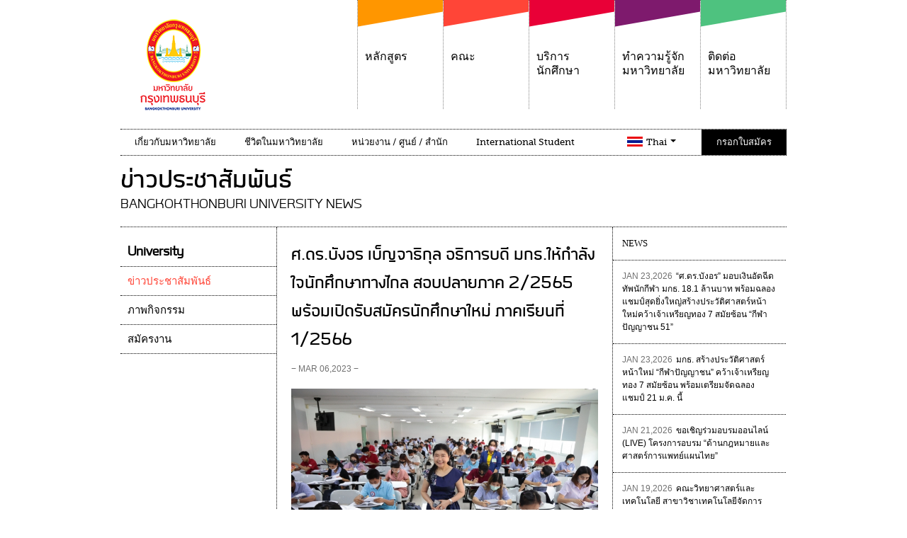

--- FILE ---
content_type: text/html; charset=UTF-8
request_url: https://bkkthon.ac.th/home/th/article/post-1957
body_size: 8366
content:
<!DOCTYPE html>
<!--[if lt IE 7]>      <html class="no-js lt-ie9 lt-ie8 lt-ie7"> <![endif]-->
<!--[if IE 7]>         <html class="no-js lt-ie9 lt-ie8"> <![endif]-->
<!--[if IE 8]>         <html class="no-js lt-ie9"> <![endif]-->
<!--[if gt IE 8]><!--> <html class="no-js" > <!--<![endif]-->
    <head>
        <meta charset="utf-8">
        <meta http-equiv="X-UA-Compatible" content="IE=edge,chrome=1">
        <title> ศ.ดร.บังอร เบ็ญจาธิกุล อธิการบดี มกธ.ให้กำลังใจนักศึกษาทางไกล สอบปลายภาค 2/2565 พร้อมเปิดรับสมัครนักศึกษาใหม่ ภาคเรียนที่ 1/2566 </title>
        <meta name="description" content="ศ.ดร.บังอร เบ็ญจาธิกุล อธิการบดี มกธ.ให้กำลังใจนักศึกษาทางไกล สอบปลายภาค 2/2565 พร้อมเปิดรับสมัครนักศึกษาใหม่ ภาคเรียนที่ 1/2566">
        <meta name="viewport" content="width=device-width, initial-scale=1, maximum-scale=1, user-scalable=0">
		
					<link rel="image_src" href="https://bkkthon.ac.th/home/images/post/1957/6bb61e3b7bce0931da574d19d1d82c88.jpg" />	
					<meta name="robots" content="follow, index, max-snippet:-1, max-video-preview:-1, max-image-preview:large"/>
					<meta property="og:site_name" content="Bangkokthonburi University" />
					<meta property="og:type" content="article" />
					<meta property="og:url" content="https://bkkthon.ac.th/home/th/article/post-1957" />
					<meta property="og:title" content="ศ.ดร.บังอร เบ็ญจาธิกุล อธิการบดี มกธ.ให้กำลังใจนักศึกษาทางไกล สอบปลายภาค 2/2565 พร้อมเปิดรับสมัครนักศึกษาใหม่ ภาคเรียนที่ 1/2566" />
					<meta property="og:description" content="&nbsp; &nbsp; &nbsp; &nbsp; &nbsp; ศ.ดร.บังอร เบ็ญจาธิกุล อธิการบดีมหาวิทยาลัยกรุงเทพธนบุรี (มกธ.) ให้กำลังใจอย่างใกล้ชิดแก่นักศึกษาที่ศึกษาด้วยระบบทางไกลของมหาวิทยาลัยฯ ให้มุ่งมั่นตั้งใจสอบปลายภาค..." />
					<meta property="og:image" content="https://bkkthon.ac.th/home/images/post/1957/6bb61e3b7bce0931da574d19d1d82c88.jpg" />
					<meta property="og:image:secure_url" content="https://bkkthon.ac.th/home/images/post/1957/6bb61e3b7bce0931da574d19d1d82c88.jpg" />
					<meta name="thumbnail" content="https://bkkthon.ac.th/home/images/post/1957/6bb61e3b7bce0931da574d19d1d82c88.jpg" />

					<meta property="og:image:type" content="image/jpeg" />
					<meta property="og:image:width" content="768" />
					<meta property="og:image:height" content="512" />
					<meta name="twitter:card" content="summary_large_image" />
							

        <!-- Place favicon.ico and apple-touch-icon.png in the root directory -->
        <link rel="shortcut icon" href="https://bkkthon.ac.th/home/favicon.ico" />

        <link href="https://bkkthon.ac.th/home/template_front/css/bootstrap.min.css" rel="stylesheet">
        <link href="https://bkkthon.ac.th/home/template_front/css/bootstrap-responsive.min.css" rel="stylesheet">
        <link href="https://bkkthon.ac.th/home/template_front/css/styles.less" rel="stylesheet/less" type="text/css">        

        <script src="https://bkkthon.ac.th/home/template_front/js/vendor/less.js" type="text/javascript"></script>        
        <script src="https://bkkthon.ac.th/home/template_front/js/vendor/modernizr-2.6.2.min.js"></script>
		
		<script>
		  (function(i,s,o,g,r,a,m){i['GoogleAnalyticsObject']=r;i[r]=i[r]||function(){
		  (i[r].q=i[r].q||[]).push(arguments)},i[r].l=1*new Date();a=s.createElement(o),
		  m=s.getElementsByTagName(o)[0];a.async=1;a.src=g;m.parentNode.insertBefore(a,m)
		  })(window,document,'script','//www.google-analytics.com/analytics.js','ga');

		  ga('create', 'UA-55123661-1', 'auto');
		  ga('send', 'pageview');

		</script>		</head>
<!--body style="filter: grayscale(.9);"-->
<body>
                
    <!--  social bar >
    
     <div id="social-bar">
          <div style="width:60px;padding:5px 0 5px 2px;height:63px;">
            <iframe src="https://www.facebook.com/plugins/like.php?href=https%3A%2F%2Fwww.facebook.com%2FBTUclub&width=0&layout=button_count&action=like&size=small&show_faces=true&share=true&height=46&appId=110720413212826" width="0" height="46" style="border:none;overflow:hidden" scrolling="no" frameborder="0" allowTransparency="true" allow="encrypted-media"></iframe>          </div>
          <div style="width:60px;padding:5px 0 5px 2px;height:63px;">
            <iframe src="https://www.facebook.com/plugins/like.php?href=https%3A%2F%2Fwww.facebook.com%2FBTUclub&amp;width&amp;layout=box_count&amp;action=like&amp;show_faces=true&amp;share=false&amp;height=65&amp;appId=349977915188817" scrolling="no" frameborder="0" style="border:none; overflow:hidden;" allowtransparency="true"></iframe>
           </div>
          <div style="width:60px;padding:5px 0 5px 3px;height:70px;">
            
          </div>
        </div>
        
        <!------------------------------------------------------> 
    
    
    <header id="main-header">
        <div class="container">
            <div class="row-fluid">
                <h1 id="logo"><a href="https://bkkthon.ac.th/home/" class="ir"><img src="https://bkkthon.ac.th/home/template_front/images/logo.png" alt=""></a></h1>

                <div class="top hidden-desktop">
                    <ul class="nav" id="flag">
                        <li id="fat-menu" class="dropdown">

                            <a href="http://bkkthon.ac.th/home/th/home" id="drop3" role="button" class="dropdown-toggle th-flag" data-toggle="dropdown">Thai <b class="caret"></b></a>
                            <ul class="dropdown-menu" role="menu" aria-labelledby="drop3">
                                <li role="presentation"><a role="menuitem" tabindex="-1" href="http://bkkthon.ac.th/home/en/home" class="en-flag">English</a></li>
                                <!--li role="presentation"><a role="menuitem" tabindex="-1" href="http://bkkthon.ac.th/home/cn/home" class="cn-flag">中文</a></li-->
								<li role="presentation"><a role="menuitem" tabindex="-1" href="http://bkkthon.ac.th/home/cn/home" class="cn-flag">中文唯一官网</a></li>
                            </ul>
                        </li>
                    </ul><!--end id flag -->
                    <a href="https://bkkthon.ac.th/home/th/admission" class="online">สมัครเรียน Online</a>
                </div>
                <div id="mainnav" >
                    <ul id="topnav">
                        <li class="hassubmenu">

                            <div class="bodymenu">
                                <a href="#"><span  class="orangemenu">&nbsp;</span>หลักสูตร</a>
                                <div class="submenu orangesub">
                                    <h5 class="title-sub">หลักสูตร</h5>
                                    <div class="span2 hidden-phone">
                                        <ul>
                                            <li><img src="https://bkkthon.ac.th/home/images/topmenu/thumb/1/79f6f6e8fbcf729efec501dcb352f6d9.png" alt="หลักสูตร"></li>
                                            <li><p></p></li>	
                                            <li><a href="" class="more-button">Read more</a></li>		
                                        </ul>
                                    </div>
                                    <div class="span3">
                                        <ul>
                                                                                                                                                                                            <li><a href="https://bkkthon.ac.th/home/th/graduate/bachelor">ปริญญาตรี </a></li>
                                                															
                                                                                                                                                <li><a href="https://bkkthon.ac.th/home/th/graduate/Master">ปริญญาโท</a></li>
                                                															
                                                                                                                                                <li><a href="https://bkkthon.ac.th/home/th/graduate/Doctor">ปริญญาเอก</a></li>
                                                															
                                            															
                                        </ul>
                                    </div>
                                </div><!--end class sub-->
                            </div>

                        </li>
                        <li class="hassubmenu">

                            <div class="bodymenu">
                                <a href="#" class=""><span  class="redmenu">&nbsp;</span>คณะ</a>
                                <div class="submenu redsub">
                                    <h5 class="title-sub">Inside Faculty</h5>
                                    <div class=" row-fluid">
                                        <ul class="span3">
                                                                                            <li><a href="https://bkkthon.ac.th/home/th/faculty/political-science">คณะรัฐศาสตร์</a></li>
                                                                                            <li><a href="https://bkkthon.ac.th/home/th/faculty/faculty-of-law">คณะนิติศาสตร์</a></li>
                                                                                            <li><a href="https://bkkthon.ac.th/home/th/faculty/communication-arts">คณะนิเทศศาสตร์</a></li>
                                                                                            <li><a href="https://bkkthon.ac.th/home/th/faculty/science-and-technology">คณะวิทยาศาสตร์และเทคโนโลยี</a></li>
                                                                                            <li><a href="https://bkkthon.ac.th/home/th/faculty/liberal-arts">คณะศิลปศาสตร์</a></li>
                                                                                            <li><a href="https://bkkthon.ac.th/home/th/faculty/faculty-7">คณะพยาบาลศาสตร์</a></li>
                                                                                            <li><a href="https://bkkthon.ac.th/home/th/faculty/faculty-8">คณะศิลปกรรมศาสตร์</a></li>
                                                                                            <li><a href="https://bkkthon.ac.th/home/th/faculty/faculty-9">คณะศึกษาศาสตร์</a></li>
                                                                                            <li><a href="https://bkkthon.ac.th/home/th/faculty/faculty-10">คณะบัญชี</a></li>
                                                                                            <li><a href="https://bkkthon.ac.th/home/th/faculty/faculty-12">คณะสาธารณสุขศาสตร์</a></li>
                                                                                            <li><a href="https://bkkthon.ac.th/home/th/faculty/faculty-15">คณะวิศวกรรมศาสตร์</a></li>
                                                                                            <li><a href="https://bkkthon.ac.th/home/th/faculty/faculty-13">คณะดุริยางคศาสตร์</a></li>
                                                                                            <li><a href="https://bkkthon.ac.th/home/th/faculty/faculty-14">คณะบริหารธุรกิจ</a></li>
                                                                                            <li><a href="https://bkkthon.ac.th/home/th/faculty/faculty-16">คณะวิทยาศาสตร์และเทคโนโลยีการกีฬา</a></li>
                                                                                            <li><a href="https://bkkthon.ac.th/home/th/faculty/faculty-27">คณะทันตแพทยศาสตร์</a></li>
                                                                                            <li><a href="https://bkkthon.ac.th/home/th/faculty/faculty-28">คณะแพทยศาสตร์</a></li>
                                            													
                                        </ul>
                                    </div>
                                </div><!--end class sub-->
                            </div>

                        </li>
                        <li class="hassubmenu">

                            <div class="bodymenu">
                                <a href="#"><span class="deepredmenu">&nbsp;</span>บริการนักศึกษา</a>
                                <div class="submenu deepredsub">
                                    <h5 class="title-sub">บริการนักศึกษา</h5>
                                    <div class="span2 hidden-phone">
                                        <ul>
                                            <li><img src="https://bkkthon.ac.th/home/images/topmenu/thumb/2/79f6f6e8fbcf729efec501dcb352f6d9.png" alt="บริการนักศึกษา"></li>
                                            <li><p>Student services</p></li>
                                            <li><a href="#" class="more-button">Read more</a></li>																
                                        </ul>
                                    </div>
                                    <div class="span3">
                                        <ul>
                                            <li><a href="https://bkkthon.ac.th/home/user_files/institute/institute-34/files/research_handbook_180864.rar">รูปแบบสารนิพนธ์และดุษฎีนิพนธ์</a></li><li><a href="https://register.bkkthon.ac.th">เช็คผลการเรียน</a></li><li><a href="https://bkkthon.ac.th/userfiles/regisONLINE.pdf">คู่มือการลงทะเบียน</a></li><li><a href="http://ebook.bkkthon.ac.th/">BTU E-BOOK</a></li><li><a href="http://mail.google.com/a/bkkthon.ac.th">E-Mail มหาวิทยาลัยกรุงเทพธนบุรี</a></li><li><a href="http://research.bkkthon.ac.th/">งานวิจัยในมหาวิทยาลัย</a></li><li><a href="http://library.bkkthon.ac.th/opac/index.php">ระบบสืบค้นห้องสมุด</a></li><li><a href="http://search.ebscohost.com/login.aspx?authtype=ip,guest,uid&custid=ns214338&groupid=main&profile=eds">Evidence-Based Care Sheet </a></li><li><a href=" http://www.sciencedirect.com">sciencedirect</a></li><li><a href="https://portal.igpublish.com/iglibrary/database?dtbs=fadavis">IGLibrary (FA Davis)</a></li><li><a href="https://uptodate.com/online">UpToDate</a></li><li><a href="https://bkkthon.ac.th/home/th/institutes/institute-21/news">ปฏิทินการศึกษา</a></li><li><a href="https://bkkthon.ac.th/home/th/institutes/institute-40/institute-41/article_news/institute-post-46">กองทุนเงินให้กู้ยืมเพื่อการศึกษา </a></li><li><a href="https://eduroam.bkkthon.ac.th/">EDUROAM</a></li><li><a href="https://journal.bkkthon.ac.th/">วารสารวิชาการ</a></li><li><a href="https://www.scopus.com">Scopus</a></li><li><a href="https://bkkthon.ac.th/home/th/institutes/institute-33/institute-35/article_news/institute-post-312">คู่มือการใช้งาน Scopus</a></li><li><a href="https://apn.mhmedical.com">Mc Graw Hill Access APN</a></li>															
                                        </ul>
                                    </div>
                                </div><!--end class sub-->
                            </div>


                        </li>
                        <li class="hassubmenu">

                            <div class="bodymenu">
                                <a href="https://bkkthon.ac.th/home/th/highlight"><span class="viloletmenu">&nbsp;</span>ทำความรู้จักมหาวิทยาลัย</a>
                                <div class="submenu viloletsub">
                                    <h5 class="title-sub">ทำความรู้จักมหาวิทยาลัย</h5>
                                    <div class="span2 hidden-phone">
                                        <ul>
                                            <li><img src="https://bkkthon.ac.th/home/images/topmenu/thumb/3/79f6f6e8fbcf729efec501dcb352f6d9.png" alt="ทำความรู้จักมหาวิทยาลัย"></li>
                                            <li><p></p></li>
                                            <li><a href="#" class="more-button">Read more</a></li>																
                                        </ul>
                                    </div>
                                    <div class="span3">
                                        <ul>
                                            <li><a href="https://bkkthon.ac.th/home/th/highlight/highlight-16" >แผนที่มหาวิทยาลัยกรุงเทพธนบุรี</a></li><li><a href="https://bkkthon.ac.th/home/th/highlight/highlight-18" >คลินิกทันตกรรม มหาวิทยาลัยกรุงเทพธนบุรี</a></li><li><a href="https://bkkthon.ac.th/home/th/highlight/highlight-20" >พื้นที่จัดกิจกรรมในมหาวิทยาลัยกรุงเทพธนบุรี</a></li><li><a href="https://bkkthon.ac.th/home/th/highlight/highlight-15" >ใช้ชีวิตอย่างสนุก จบอย่างมืออาชีพ เพราะอะไรดีๆก็อยู่ที่นี่ มหาวิทยาลัยกรุงเทพธนบุรี</a></li><li><a href="https://bkkthon.ac.th/home/th/highlight/highlight-13" >มหาวิทยาลัยกรุงเทพธนบุรี.. ความรู้คู่ประสบการณ์</a></li>                                        </ul>
                                    </div>
                                </div><!--end class sub-->
                            </div>

                        </li>
                        <li class="hassubmenu">

                            <div class="bodymenu">
                                <a href="https://bkkthon.ac.th/home/th/contact"><span class="greenmenu">&nbsp;</span>ติดต่อมหาวิทยาลัย</a>
                                <div class="submenu greensub">
                                    <h5 class="title-sub">ติดต่อมหาวิทยาลัย</h5>
                                    <div class="span2 hidden-phone">
                                        <ul>
                                            <li><img src="https://bkkthon.ac.th/home/images/topmenu/thumb/4/79f6f6e8fbcf729efec501dcb352f6d9.png" alt="ติดต่อมหาวิทยาลัย"></li>
                                            <li><p>ช่องทางติดต่อ</p></li>
                                            <li><a href="#" class="more-button">Read more</a></li>																
                                        </ul>
                                    </div>
                                    <div class="span3">
                                        <ul>

                                                                                                                                        <li><a href="https://bkkthon.ac.th/home/th/contact/university">มหาวิทยาลัย</a></li>
                                                                                            <li><a href="https://bkkthon.ac.th/home/th/contact/contact-59">คณะบริหารธุรกิจ</a></li>
                                                                                            <li><a href="https://bkkthon.ac.th/home/th/contact/contact-66">คณะวิทยาศาสตร์และเทคโนโลยี</a></li>
                                                                                            <li><a href="https://bkkthon.ac.th/home/th/contact/contact-70">คณะสาธารณสุขศาสตร์</a></li>
                                                                                            <li><a href="https://bkkthon.ac.th/home/th/contact/contact-72">คณะพยาบาลศาสตร์</a></li>
                                                                                            <li><a href="https://bkkthon.ac.th/home/th/contact/contact-78">คณะนิติศาสตร์</a></li>
                                                                                            <li><a href="https://bkkthon.ac.th/home/th/contact/contact-83">คณะรัฐศาสตร์</a></li>
                                                                                            <li><a href="https://bkkthon.ac.th/home/th/contact/contact-89">คณะบัญชี</a></li>
                                                                                            <li><a href="https://bkkthon.ac.th/home/th/contact/contact-93">คณะศิลปศาสตร์</a></li>
                                                                                            <li><a href="https://bkkthon.ac.th/home/th/contact/contact-99">คณะนิเทศศาสตร์</a></li>
                                                                                            <li><a href="https://bkkthon.ac.th/home/th/contact/contact-101">คณะดุริยางคศาสตร์</a></li>
                                                                                            <li><a href="https://bkkthon.ac.th/home/th/contact/contact-103">คณะเทคโนโลยีและนวัตกรรม</a></li>
                                                                                            <li><a href="https://bkkthon.ac.th/home/th/contact/contact-105">คณะศึกษาศาสตร์</a></li>
                                                                                            <li><a href="https://bkkthon.ac.th/home/th/contact/contact-134">คณะวิทยาศาสตร์และเทคโนโลยีการกีฬา</a></li>
                                                                                            <li><a href="https://bkkthon.ac.th/home/th/contact/contact-111">หน่วยงานอื่นๆ</a></li>
                                                                                            <li><a href="https://bkkthon.ac.th/home/th/contact/contact-135">คณะวิศวกรรมศาสตร์</a></li>
                                                                                            <li><a href="https://bkkthon.ac.th/home/th/contact/contact-138">คณะศิลปกรรมศาสตร์</a></li>
                                                                                            <li><a href="https://bkkthon.ac.th/home/th/contact/contact-156">คณะทันตแพทยศาสตร์</a></li>
                                                                                            <li><a href="https://bkkthon.ac.th/home/th/contact/contact-169">ศูนย์บริการนักศึกษาพิการ (DSS)</a></li>
                                                                                            <li><a href="https://bkkthon.ac.th/home/th/contact/contact-171">คณะแพทยศาสตร์</a></li>
                                            	
                                        </ul>
                                    </div>
                                </div><!--end class sub-->
                            </div>

                        </li>
                    </ul>
                </div><!--end id mainnav-->

                <div class="span12 " id="second-menu" class="active"    >

                    <ul id="bottomnav" >
                        <li><a href="#" class="">เกี่ยวกับมหาวิทยาลัย</a>

                            <ul>
                                                                <li><a href="https://bkkthon.ac.th/home/th/about_university/about-3">ประวัติความเป็นมา</a></li><li><a href="https://bkkthon.ac.th/home/th/about_university/about-21">ปรัชญา / วิสัยทัศน์ / ปญิธาน / พันธกิจ / เป้าประสงค์</a></li><li><a href="https://bkkthon.ac.th/home/th/about_university/about-4">คุณลักษณะบัณฑิตที่พึงประสงค์</a></li><li><a href="https://bkkthon.ac.th/home/th/about_university/about-11">คุณธรรมจริยธรรมของนักศึกษา</a></li><li><a href="https://bkkthon.ac.th/home/th/about_university/about-6">คณะกรรมการสภามหาวิทยาลัย</a></li><li><a href="https://bkkthon.ac.th/home/th/about_university/about-18">คณะผู้บริหาร</a></li><li><a href="https://bkkthon.ac.th/home/th/about_university/about-9">สัญลักษณ์มหาวิทยาลัย</a></li><li><a href="https://bkkthon.ac.th/home/th/about_university/about-12">ศิษย์เก่าดีเด่น</a></li><li><a href="https://bkkthon.ac.th/home/th/about_university/about-10">แผนที่มหาวิทยาลัย</a></li><li><a href="https://bkkthon.ac.th/home/th/about_university/about-14">บรรยากาศภายในมหาวิทยาลัยกรุงเทพธนบุรี</a></li><li><a href="https://bkkthon.ac.th/home/th/about_university/about-13">ติดต่อมหาวิทยาลัย</a></li><li><a href="https://bkkthon.ac.th/home/th/about_university/about-16">ดาวน์โหลดริงโทน และ เพลงประจำมหาวิทยาลัย</a></li><li><a href="https://bkkthon.ac.th/home/th/about_university/about-20">การประกันคุณภาพและการรับรองหลักสูตร</a></li><li><a href="https://bkkthon.ac.th/home/th/about_university/about-19">ข้อบังคับมหาวิทยาลัยกรุงเทพธนบุรี</a></li>                            </ul>
                        </li>
                          <li><a href="#" class="">ชีวิตในมหาวิทยาลัย</a>

                            <ul>
                                                                <li><a href="https://bkkthon.ac.th/home/th/life/life-28">ทำความรู้จักมหาวิทยาลัยกรุงเทพธนบุรี</a></li><li><a href="https://bkkthon.ac.th/home/th/life/lifeview">บรรยากาศและสิ่งอำนวยความสะดวก</a></li><li><a href="https://bkkthon.ac.th/home/th/life/life-30">Computer equipped teaching spaces</a></li><li><a href="https://bkkthon.ac.th/home/th/life/life-31">teaching spaces with modern audiovisual equipment</a></li><li><a href="https://bkkthon.ac.th/home/th/life/life-32">Printing services</a></li><li><a href="https://bkkthon.ac.th/home/th/life/life-34">Connectivity for Hybrid Learning</a></li><li><a href="https://bkkthon.ac.th/home/th/life/life-35">Labs with specialized equipment</a></li><li><a href="https://bkkthon.ac.th/home/th/life/life-36">Coworking and meeting spaces with Internet access</a></li>                                <li><a href="https://bkkthon.ac.th/home/th/university/news">ข่าวประชาสัมพันธ์</a></li>
                                <li><a href="https://bkkthon.ac.th/home/th/university/gallery">ภาพกิจกรรม</a></li>
                                <li><a href="https://bkkthon.ac.th/home/th/university/jobs">สมัครงาน</a></li>
                            </ul>
                        </li>


                        <li><a href="#" class="">หน่วยงาน / ศูนย์ / สำนัก</a>

                            <ul>
                                                                <li><a href="https://bkkthon.ac.th/home/th/institutes/institute-21">สำนักวิชาการ</a></li><li><a href="https://bkkthon.ac.th/home/th/institutes/institute-26">สำนักบริการและกิจการนักศึกษา</a></li><li><a href="https://bkkthon.ac.th/home/th/institutes/institute-32">สถาบันภาษาต่างประเทศ</a></li><li><a href="https://bkkthon.ac.th/home/th/institutes/institute-34">สำนักวิจัย</a></li><li><a href="https://bkkthon.ac.th/home/th/institutes/institute-39">ศูนย์บริการสนับสนุนนักศึกษาพิการ</a></li><li><a href="https://bkkthon.ac.th/home/th/institutes/institute-42">ฝ่ายประชาสัมพันธ์</a></li><li><a href="https://bkkthon.ac.th/home/th/institutes/institute-22">สำนักทะเบียนและวัดผล</a></li><li><a href="https://bkkthon.ac.th/home/th/institutes/institute-27">ศูนย์ศิลปวัฒนธรรม</a></li><li><a href="https://bkkthon.ac.th/home/th/institutes/institute-30">สำนักงบประมาณการเงิน</a></li><li><a href="https://bkkthon.ac.th/home/th/institutes/institute-35">สำนักวิทยบริการ</a></li><li><a href="https://bkkthon.ac.th/home/th/institutes/institute-37">สำนักอธิการบดี</a></li><li><a href="https://bkkthon.ac.th/home/th/institutes/institute-41">ฝ่ายกองทุนเงินให้กู้ยืมเพื่อการศึกษา</a></li><li><a href="https://bkkthon.ac.th/home/th/institutes/institute-23">สำนักพัฒนาตำราและสื่อทางวิชาการ</a></li><li><a href="https://bkkthon.ac.th/home/th/institutes/institute-24"> สำนักแผนและประกันคุณภาพการศึกษา</a></li><li><a href="https://bkkthon.ac.th/home/th/institutes/institute-45">ศูนย์เทคโนโลยีสารสนเทศ</a></li>                            </ul>
                        </li>
						 <li>
							<a href="#" class="">International Student</a> 
							<ul>
								<li><a href="https://agenda.bkkthon.ac.th/isi/" class="">International Student</a> </li>
							</ul>
						</li>

						<!--
                         <li><a href="#" class="">ประกันคุณภาพและการรับรองหลักสูตร</a>

                            <ul>
                                                                <li><a href="https://bkkthon.ac.th/home/th/quality_assurance/warranty-6">การประกันคุณภาพและการรับรองหลักสูตร</a></li>                            </ul>
                        </li>
                       -->
					   
                    </ul><!--end class bottomnav-->
                                                                                                                                                                    
                    <div class="utilities">

                        <ul class="nav visible-desktop" id="flag">
                            <li id="fat-menu" class="dropdown">
                                <a href="#" id="drop3" role="button" class="dropdown-toggle th-flag" data-toggle="dropdown">Thai <b class="caret"></b></a>
                                <ul class="dropdown-menu" role="menu" aria-labelledby="drop3">
                                                                       
                                        <li role="presentation"><a role="menuitem" tabindex="-1" href="https://bkkthon.ac.th/home/en/article/post-1957" class="en-flag">English</a></li>
									
                                    
                                                                       
                                        <li role="presentation"><a role="menuitem" tabindex="-1" href="https://bkkthon.ac.th/home/cn/article/post-1957" class="cn-flag">中文唯一官网</a></li>
									
                                    
                                                                    </ul>
                            </li>
                        </ul><!--end id flag-->

                        <a href="https://bkkthon.ac.th/home/th/admission" class="online visible-desktop">กรอกใบสมัคร</a>
                    </div>

                </div><!--end id second-menu-->
            </div>
        </div>
    </header>
<div id="main-section">
    <div class="container">
        <div class="row-fluid">

            <div class="span12" id="sectional-title">
                <h2 class="font04">ข่าวประชาสัมพันธ์</h2>
                <h4>BANGKOKTHONBURI UNIVERSITY NEWS</h4>
            </div><!--end id sectional-title-->  

            <div class="row-fluid">
               
                                <div class="span9 switch-layout1" id="group-layout">
                    <div class="span8" id="center-column" style="min-height: 1000px">
                        <h2 class="font04">ศ.ดร.บังอร เบ็ญจาธิกุล อธิการบดี มกธ.ให้กำลังใจนักศึกษาทางไกล สอบปลายภาค 2/2565 พร้อมเปิดรับสมัครนักศึกษาใหม่ ภาคเรียนที่ 1/2566</h2>
                        <div class="date">&minus; Mar 06,2023 &minus;</div>
                        <div>
                                                            <a class="fancybox" rel="gallery2" href=https://bkkthon.ac.th/home/images/post/1957/6bb61e3b7bce0931da574d19d1d82c88.jpg>
                                    <img src="https://bkkthon.ac.th/home/images/post/1957/6bb61e3b7bce0931da574d19d1d82c88.jpg" alt="" style="margin:0px !important;">
                                </a>
                                                                                        <div class="span12" style="padding-bottom:10px !important; padding-top:10px !important;">
                                    <p>&nbsp; &nbsp; &nbsp; &nbsp; &nbsp; ศ.ดร.บังอร เบ็ญจาธิกุล อธิการบดีมหาวิทยาลัยกรุงเทพธนบุรี (มกธ.) ให้กำลังใจอย่างใกล้ชิดแก่นักศึกษาที่ศึกษาด้วยระบบทางไกลของมหาวิทยาลัยฯ ให้มุ่งมั่นตั้งใจสอบปลายภาค ประจำภาคเรียนที่ 2 ปีการศึกษา 2565 ซึ่งดำเนินการจัดสอบโดยสถาบันการศึกษาทางไกล มหาวิทยาลัยกรุงเทพธนบุรี<br />
&nbsp; &nbsp; &nbsp; &nbsp; &nbsp; นักศึกษาที่เข้าสอบปลายภาคของสถาบันการศึกษาทางไกล มีนักศึกษาทั้งระดับปริญญาโท และปริญญาตรี ซึ่งเป็นนักศึกษาคณะบริหารธุรกิจ สาขาวิชาการจัดการ สาขาวิชาการจัดการโลจิสติกส์ สาขาวิชาการจัดการธุรกิจสุขภาพ และคณะรัฐศาสตร์ สาขาวิชารัฐประศาสนศาสตร์ โดยมีนักศึกษาที่เข้าสอบประมาณ 3,500 คน<br />
&nbsp; &nbsp; &nbsp; &nbsp; &nbsp; อย่างไรก็ตาม มหาวิทยาลัยกรุงเทพธนบุรี กำลังเปิดรับนักศึกษาใหม่ในภาคเรียนที่ 1 ปีการศึกษา 2566 ทั้งระบบการศึกษา ณ ที่ตั้งภายในมหาวิทยาลัย และระบบการศึกษาทางไกล ซึ่งผู้ที่สนใจจะสมัครเข้าศึกษาต่อคณะ ต่าง ๆ สามารถสมัครได้ด้วยตนเองที่มหาวิทยาลัยกรุงเทพธนบุรี สำหรับการศึกษาผ่านระบบการศึกษาทางไกลดังกล่าวกำลังเปิดรับสมัครนักศึกษาใหม่ 4 สาขา คือ สาขาวิชาการจัดการ สาขาวิชาการจัดการโลจิสติกส์ สาขาวิชาการจัดการธุรกิจ และสาขาวิชารัฐประศาสนศาสตร์</p>
 
                                </div>
                                                    </div>
                                                                        <br><br><a href="#" onclick="window.history.back();return false;" class="back-link">Back</a>
                    </div>
                   <div class="span4" id="right-column">
                        <ul class="news_list">
                            <li>NEWS</li>                            <li><a href="https://bkkthon.ac.th/home/th/article/post-2476"><span class="date">Jan 23,2026</span>“ศ.ดร.บังอร” มอบเงินอัดฉีดทัพนักกีฬา มกธ. 18.1 ล้านบาท  พร้อมฉลองแชมป์สุดยิ่งใหญ่สร้างประวัติศาสตร์หน้าใหม่คว้าเจ้าเหรียญทอง 7 สมัยซ้อน “กีฬาปัญญาชน 51”</a></li><li><a href="https://bkkthon.ac.th/home/th/article/post-2475"><span class="date">Jan 23,2026</span>มกธ. สร้างประวัติศาสตร์หน้าใหม่ “กีฬาปัญญาชน” คว้าเจ้าเหรียญทอง 7 สมัยซ้อน พร้อมเตรียมจัดฉลองแชมป์ 21 ม.ค. นี้</a></li><li><a href="https://bkkthon.ac.th/home/th/article/post-2474"><span class="date">Jan 21,2026</span>ขอเชิญร่วมอบรมออนไลน์ (LIVE) โครงการอบรม “ด้านกฎหมายและศาสตร์การแพทย์แผนไทย”</a></li><li><a href="https://bkkthon.ac.th/home/th/article/post-2473"><span class="date">Jan 19,2026</span>คณะวิทยาศาสตร์และเทคโนโลยี สาขาวิชาเทคโนโลยีจัดการอุตสาหกรรมและพลังงาน ขอเชิญร่วมโครงการสัมมนาเชิงวิชาการเรื่อง  เรื่อง “เทคโนโลยีพลังงานในระบบโลจิสติกส์และการขนส่ง”</a></li><li><a href="https://bkkthon.ac.th/home/th/article/post-2472"><span class="date">Jan 19,2026</span>คณะวิทยาศาสตร์และเทคโนโลยี สาขาวิชาเทคโนโลยีจัดการอุตสาหกรรมและพลังงาน ขอเชิญร่วมโครงการสัมมนาเชิงวิชาการเรื่อง  เรื่อง “เทคโนโลยีพลังงานในระบบโลจิสติกส์และการขนส่ง”</a></li>                        </ul>
                    </div>
                </div>
                                 <div class="span3 switch-layout2" id="left-column">
                    <ul class="left-nav">
                        <li class="title-menu">University</li>
                        <li><a href="https://bkkthon.ac.th/home/th/university/news" class="active">ข่าวประชาสัมพันธ์</a></li>
                        <li><a href="https://bkkthon.ac.th/home/th/university/gallery">ภาพกิจกรรม</a></li>
                        <li><a href="https://bkkthon.ac.th/home/th/university/jobs">สมัครงาน</a></li>
                    </ul>
                </div>
            </div>
        </div>
    </div>
</div><!--end id main-section-->

<!--
<footer id="main-footer">
    <div class="container">
        <div class="row-fluid">
            <div class="span3">
                <h5><a href="#">Home</a></h5>
                <ol class="blocks">
                    <li><a href="#">Graduate Programs</a></li>
                    <li><a href="#">Faculty</a></li>
                    <li><a href="#">Student Services</a></li>
                    <li><a href="#">Why Study Here</a></li>
                    <li><a href="#">Contact</a></li>
                </ol>
            </div>
            <div class="span3">
                <h5><a href="#">About University</a></h5>
                <ol class="blocks">
<li><a href="https://bkkthon.ac.th/home/th/about_university/about-3">ประวัติความเป็นมา</a></li><li><a href="https://bkkthon.ac.th/home/th/about_university/about-21">ปรัชญา / วิสัยทัศน์ / ปญิธาน / พันธกิจ / เป้าประสงค์</a></li><li><a href="https://bkkthon.ac.th/home/th/about_university/about-4">คุณลักษณะบัณฑิตที่พึงประสงค์</a></li><li><a href="https://bkkthon.ac.th/home/th/about_university/about-11">คุณธรรมจริยธรรมของนักศึกษา</a></li><li><a href="https://bkkthon.ac.th/home/th/about_university/about-6">คณะกรรมการสภามหาวิทยาลัย</a></li><li><a href="https://bkkthon.ac.th/home/th/about_university/about-18">คณะผู้บริหาร</a></li><li><a href="https://bkkthon.ac.th/home/th/about_university/about-9">สัญลักษณ์มหาวิทยาลัย</a></li><li><a href="https://bkkthon.ac.th/home/th/about_university/about-12">ศิษย์เก่าดีเด่น</a></li><li><a href="https://bkkthon.ac.th/home/th/about_university/about-10">แผนที่มหาวิทยาลัย</a></li><li><a href="https://bkkthon.ac.th/home/th/about_university/about-14">บรรยากาศภายในมหาวิทยาลัยกรุงเทพธนบุรี</a></li><li><a href="https://bkkthon.ac.th/home/th/about_university/about-13">ติดต่อมหาวิทยาลัย</a></li><li><a href="https://bkkthon.ac.th/home/th/about_university/about-16">ดาวน์โหลดริงโทน และ เพลงประจำมหาวิทยาลัย</a></li><li><a href="https://bkkthon.ac.th/home/th/about_university/about-20">การประกันคุณภาพและการรับรองหลักสูตร</a></li><li><a href="https://bkkthon.ac.th/home/th/about_university/about-19">ข้อบังคับมหาวิทยาลัยกรุงเทพธนบุรี</a></li>                </ol>
            </div>
            <div class="span3">
                <h5><a href="#">Student Services</a></h5>
                <ol class="blocks">
<li><a href="https://bkkthon.ac.th/home/user_files/institute/institute-34/files/research_handbook_180864.rar">รูปแบบสารนิพนธ์และดุษฎีนิพนธ์</a></li><li><a href="https://register.bkkthon.ac.th">เช็คผลการเรียน</a></li><li><a href="https://bkkthon.ac.th/userfiles/regisONLINE.pdf">คู่มือการลงทะเบียน</a></li><li><a href="http://ebook.bkkthon.ac.th/">BTU E-BOOK</a></li><li><a href="http://mail.google.com/a/bkkthon.ac.th">E-Mail มหาวิทยาลัยกรุงเทพธนบุรี</a></li><li><a href="http://research.bkkthon.ac.th/">งานวิจัยในมหาวิทยาลัย</a></li><li><a href="http://library.bkkthon.ac.th/opac/index.php">ระบบสืบค้นห้องสมุด</a></li><li><a href="http://search.ebscohost.com/login.aspx?authtype=ip,guest,uid&custid=ns214338&groupid=main&profile=eds">Evidence-Based Care Sheet </a></li><li><a href=" http://www.sciencedirect.com">sciencedirect</a></li><li><a href="https://portal.igpublish.com/iglibrary/database?dtbs=fadavis">IGLibrary (FA Davis)</a></li><li><a href="https://uptodate.com/online">UpToDate</a></li><li><a href="https://bkkthon.ac.th/home/th/institutes/institute-21/news">ปฏิทินการศึกษา</a></li><li><a href="https://bkkthon.ac.th/home/th/institutes/institute-40/institute-41/article_news/institute-post-46">กองทุนเงินให้กู้ยืมเพื่อการศึกษา </a></li><li><a href="https://eduroam.bkkthon.ac.th/">EDUROAM</a></li><li><a href="https://journal.bkkthon.ac.th/">วารสารวิชาการ</a></li><li><a href="https://www.scopus.com">Scopus</a></li><li><a href="https://bkkthon.ac.th/home/th/institutes/institute-33/institute-35/article_news/institute-post-312">คู่มือการใช้งาน Scopus</a></li><li><a href="https://apn.mhmedical.com">Mc Graw Hill Access APN</a></li>                </ol>
            </div>
            <div class="span3">
                <h5><a href="#">Faculty</a></h5>
                <ol class="blocks">
<li><a href="https://bkkthon.ac.th/home/th/faculty/political-science">คณะรัฐศาสตร์</a></li><li><a href="https://bkkthon.ac.th/home/th/faculty/faculty-of-law">คณะนิติศาสตร์</a></li><li><a href="https://bkkthon.ac.th/home/th/faculty/communication-arts">คณะนิเทศศาสตร์</a></li><li><a href="https://bkkthon.ac.th/home/th/faculty/science-and-technology">คณะวิทยาศาสตร์และเทคโนโลยี</a></li><li><a href="https://bkkthon.ac.th/home/th/faculty/liberal-arts">คณะศิลปศาสตร์</a></li><li><a href="https://bkkthon.ac.th/home/th/faculty/faculty-7">คณะพยาบาลศาสตร์</a></li><li><a href="https://bkkthon.ac.th/home/th/faculty/faculty-8">คณะศิลปกรรมศาสตร์</a></li><li><a href="https://bkkthon.ac.th/home/th/faculty/faculty-9">คณะศึกษาศาสตร์</a></li><li><a href="https://bkkthon.ac.th/home/th/faculty/faculty-10">คณะบัญชี</a></li><li><a href="https://bkkthon.ac.th/home/th/faculty/faculty-12">คณะสาธารณสุขศาสตร์</a></li><li><a href="https://bkkthon.ac.th/home/th/faculty/faculty-15">คณะวิศวกรรมศาสตร์</a></li><li><a href="https://bkkthon.ac.th/home/th/faculty/faculty-13">คณะดุริยางคศาสตร์</a></li><li><a href="https://bkkthon.ac.th/home/th/faculty/faculty-14">คณะบริหารธุรกิจ</a></li><li><a href="https://bkkthon.ac.th/home/th/faculty/faculty-16">คณะวิทยาศาสตร์และเทคโนโลยีการกีฬา</a></li><li><a href="https://bkkthon.ac.th/home/th/faculty/faculty-27">คณะทันตแพทยศาสตร์</a></li><li><a href="https://bkkthon.ac.th/home/th/faculty/faculty-28">คณะแพทยศาสตร์</a></li>                </ol>
            </div>
        </div>

        <div class="row-fluid" id="aux">
            <div class="span3">
                <h5><a href="#">Institutions</a></h5>
                <ol class="blocks">
<li><a href="https://bkkthon.ac.th/home/th/institutes/test"> กลุ่มงานส่งเสริมวิชาการและมาตรฐานการศึกษา</a></li><li><a href="https://bkkthon.ac.th/home/th/institutes/institute-25">กลุ่มงานส่งเสริมและพัฒนา</a></li><li><a href="https://bkkthon.ac.th/home/th/institutes/institute-28">กลุ่มงานงบประมาณและการเงิน</a></li><li><a href="https://bkkthon.ac.th/home/th/institutes/institute-31">กลุ่มงานความสัมพันธ์ระหว่างประเทศ</a></li><li><a href="https://bkkthon.ac.th/home/th/institutes/institute-36">กลุ่มงานบริหาร</a></li><li><a href="https://bkkthon.ac.th/home/th/institutes/institute-33">กลุ่มงานวิจัยและบริการวิชาการ</a></li><li><a href="https://bkkthon.ac.th/home/th/institutes/institute-40">กลุ่มงานอื่นๆ</a></li>                </ol>
            </div>
            <div class="span3">


                <h5><a href="#">Follow Us</a></h5>
                <ol class="blocks social">
                    <li class="facebook"><a href="http://www.facebook.com/BTUclub">Become a fan</a></li>
                    <li class="twitter"><a href="http://www.twitter.com/">Follow Us</a></li>
                    <li class="youtube"><a href="http://www.youtube.com/user/">Watch Us</a></li>
                </ol>
            </div>
            <div class="span3">
                <h5><a href="#">Contact</a></h5>
                <p>F16/10
Leabklongtaweewatana Rd., 
Khet Taweewatana BKK 10170
 Tel. 02-800-6800-5</p>
            </div>
            <div class="span3">
                <div id="map">
                    <a href="http://maps.google.co.th/maps?q=13.771899,100.347404&ll=13.773233,100.313931&spn=0.088865,0.059566&num=1&gl=th&t=m&z=13"  target="_blank"><img src="http://maps.google.com/maps/api/staticmap?center=13.7732128,100.3465602&zoom=16&size=600x400&maptype=roadmap&sensor=false&language=&markers=color:red|label:none|13.7732128,100.3465602" title="13.772566,100.346375" ></a>
                </div>
            </div>
        </div>
    </div>
</footer>-->
<footer id="main-footer">
    <div class="container">
        <div class="row-fluid">
            <div class="span3">
                <ol class="blocks">
                    <li><a href="https://bkkthon.ac.th/home/th/graduate/bachelor">Graduate Programs</a></li>
                    <li><a href="#">Faculty</a></li>
                    <li><a href="#">Student Services</a></li>
                    <li><a href="https://bkkthon.ac.th/home/th/highlight">Why Study Here</a></li>
                    <li><a href="https://bkkthon.ac.th/home/th/contact">Contact</a></li>
                </ol>
            </div>

                                                            <div class="span3">
                <ol class="blocks">
                    <li><a href="https://bkkthon.ac.th/home/th/about_university/about-3">About University</a></li>
                    <li><a href="https://bkkthon.ac.th/home/th/life/life-28">Life @ Universuty</a></li>
                    <li><a href="https://bkkthon.ac.th/home/th/institutes/test">Institututes</a></li>
                    <li><a href="https://bkkthon.ac.th/home/th/quality_assurance/warranty-6">Quality Assurance</a></li>
                </ol>
            </div>

            <div class="span3">
                <h5><a href="#">Contact</a></h5>
                <p>F16/10 Leabklongtaweewatana Rd., Khet Taweewatana BKK 10170 Tel.  02-800-6800-5  </p>
            </div>

            <div class="span3">
                                    <ol class="blocks social">
                        <li class="facebook"><a href="http://www.facebook.com/BTUclub ">Become a fan</a></li>                    </ol>
                            </div>

        </div>
    </div>
</footer> 

<script src="//ajax.googleapis.com/ajax/libs/jquery/1.9.0/jquery.min.js"></script>
<script>window.jQuery || document.write('<script src="https://bkkthon.ac.th/home/template_front/js/vendor/jquery-1.9.0.min.js"><\/script>')</script>
<script src="https://bkkthon.ac.th/home/template_front/js/vendor/bootstrap.min.js"></script>
<script src="https://bkkthon.ac.th/home/template_front/js/plugins.js"></script>
<script src="https://bkkthon.ac.th/home/template_front/js/main.js"></script>

<!-- Google Analytics: change UA-XXXXX-X to be your site's ID. -->
<script>
    var _gaq = [['_setAccount', 'UA-XXXXX-X'], ['_trackPageview']];
    (function(d, t) {
        var g = d.createElement(t), s = d.getElementsByTagName(t)[0];
        g.src = ('https:' == location.protocol ? '//ssl' : '//www') + '.google-analytics.com/ga.js';
        s.parentNode.insertBefore(g, s)
    }(document, 'script'));
</script><script>
    $(function() {
        $(".fancybox").fancybox({
            openEffect: 'none',
            closeEffect: 'none'
        });
    });
</script>
</body>
</html>
		